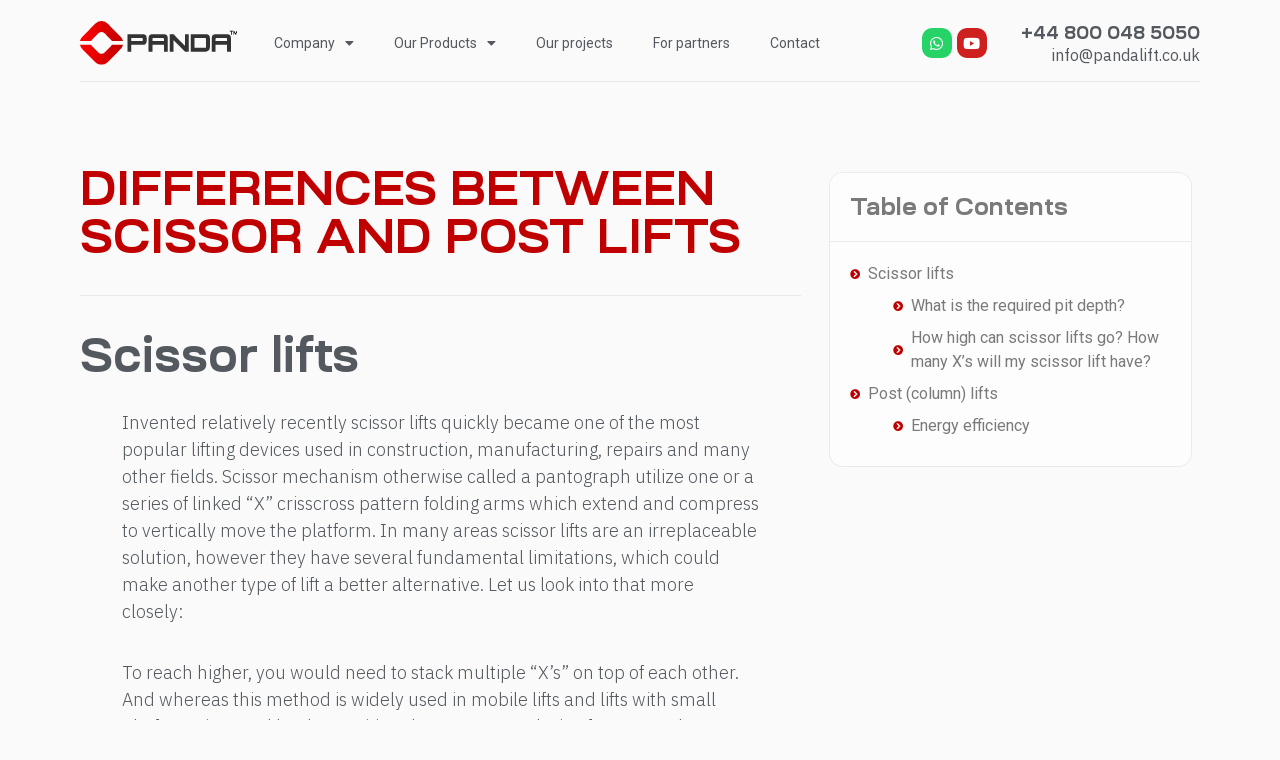

--- FILE ---
content_type: text/css
request_url: https://pandalift.co.uk/wp-content/uploads/elementor/css/post-7.css?ver=1759934980
body_size: 736
content:
.elementor-kit-7{--e-global-color-primary:#6EC1E4;--e-global-color-secondary:#54595F;--e-global-color-text:#7A7A7A;--e-global-color-accent:#61CE70;--e-global-color-878497a:#C00000;--e-global-color-95e0a6e:#FD9705;--e-global-color-5b4123aa:#000;--e-global-color-796c9ff5:#FFF;--e-global-color-6bcfaa2d:RGBA(0, 0, 0, 0.07);color:#7A7A7A;font-family:"IBM Plex Sans", Sans-serif;font-size:16px;font-weight:400;background-color:#FAFAFA;}.elementor-kit-7 a{font-family:"Roboto", Sans-serif;}body{overflow-x:inherit !important;}.elementor a, .elementor a:link, .elementor a:focus, .elementor a:active, .elementor a:hover{text-decoration:inherit !important;}.elementor a:link, .elementor .smooth-hover a:link, {transition:inherit;}.elementor-kit-7 h1{color:#C00000;font-family:"Ruberoid", Sans-serif;font-size:48px;font-weight:bold;text-transform:uppercase;}.elementor-kit-7 h2{color:#C00000;font-family:"Ruberoid", Sans-serif;font-size:38px;font-weight:bold;text-transform:uppercase;}.elementor-kit-7 h3{color:#54595F;font-family:"Ruberoid", Sans-serif;font-size:24px;font-weight:bold;}.elementor-kit-7 h4{color:#54595F;font-family:"Ruberoid", Sans-serif;font-size:24px;font-weight:bold;}.elementor-kit-7 h5{font-family:"Ruberoid", Sans-serif;font-weight:bold;}.elementor-kit-7 button,.elementor-kit-7 input[type="button"],.elementor-kit-7 input[type="submit"],.elementor-kit-7 .elementor-button{font-family:"Ruberoid", Sans-serif;font-weight:normal;color:#FFFFFF;background-color:#C00000;border-radius:14px 14px 14px 14px;}.elementor-kit-7 button:hover,.elementor-kit-7 button:focus,.elementor-kit-7 input[type="button"]:hover,.elementor-kit-7 input[type="button"]:focus,.elementor-kit-7 input[type="submit"]:hover,.elementor-kit-7 input[type="submit"]:focus,.elementor-kit-7 .elementor-button:hover,.elementor-kit-7 .elementor-button:focus{background-color:#E30000;}.elementor-kit-7 input:focus:not([type="button"]):not([type="submit"]),.elementor-kit-7 textarea:focus,.elementor-kit-7 .elementor-field-textual:focus{border-style:solid;border-width:1px 1px 1px 1px;border-color:#00B3FF;border-radius:3px 3px 3px 3px;}.elementor-section.elementor-section-boxed > .elementor-container{max-width:1140px;}.e-con{--container-max-width:1140px;}.elementor-widget:not(:last-child){margin-block-end:20px;}.elementor-element{--widgets-spacing:20px 20px;}{}h1.entry-title{display:var(--page-title-display);}.elementor-kit-7 e-page-transition{background-color:#FFBC7D;}@media(max-width:1024px){.elementor-section.elementor-section-boxed > .elementor-container{max-width:1024px;}.e-con{--container-max-width:1024px;}}@media(max-width:767px){.elementor-section.elementor-section-boxed > .elementor-container{max-width:767px;}.e-con{--container-max-width:767px;}}/* Start Custom Fonts CSS */@font-face {
	font-family: 'Ruberoid';
	font-style: normal;
	font-weight: normal;
	font-display: auto;
	src: url('https://pandalift.co.uk/wp-content/uploads/2021/01/Ruberoid-Regular.eot');
	src: url('https://pandalift.co.uk/wp-content/uploads/2021/01/Ruberoid-Regular.eot?#iefix') format('embedded-opentype'),
		url('https://pandalift.co.uk/wp-content/uploads/2021/01/Ruberoid-Regular.woff2') format('woff2'),
		url('https://pandalift.co.uk/wp-content/uploads/2021/01/Ruberoid-Regular.woff') format('woff'),
		url('https://pandalift.co.uk/wp-content/uploads/2021/01/Ruberoid-Regular.ttf') format('truetype'),
		url('https://pandalift.co.uk/wp-content/uploads/2021/01/Ruberoid-Regular.svg#Ruberoid') format('svg');
}
@font-face {
	font-family: 'Ruberoid';
	font-style: normal;
	font-weight: bold;
	font-display: auto;
	src: url('https://pandalift.co.uk/wp-content/uploads/2021/01/Ruberoid-Bold.eot');
	src: url('https://pandalift.co.uk/wp-content/uploads/2021/01/Ruberoid-Bold.eot?#iefix') format('embedded-opentype'),
		url('https://pandalift.co.uk/wp-content/uploads/2021/01/Ruberoid-Bold.woff2') format('woff2'),
		url('https://pandalift.co.uk/wp-content/uploads/2021/01/Ruberoid-Bold.woff') format('woff'),
		url('https://pandalift.co.uk/wp-content/uploads/2021/01/Ruberoid-Bold.ttf') format('truetype'),
		url('https://pandalift.co.uk/wp-content/uploads/2021/01/Ruberoid-Bold.svg#Ruberoid') format('svg');
}
/* End Custom Fonts CSS */

--- FILE ---
content_type: text/css
request_url: https://pandalift.co.uk/wp-content/uploads/elementor/css/post-2800.css?ver=1759941471
body_size: 824
content:
.elementor-2800 .elementor-element.elementor-element-b09abe3{margin-top:32px;margin-bottom:0px;}.elementor-2800 .elementor-element.elementor-element-63c326e.ob-harakiri{writing-mode:inherit;}.elementor-2800 .elementor-element.elementor-element-63c326e.ob-harakiri .elementor-heading-title{writing-mode:inherit;transform:rotate(0deg);}.elementor-2800 .elementor-element.elementor-element-63c326e.ob-harakiri .elementor-widget-container > div{writing-mode:inherit;transform:rotate(0deg);}.elementor-2800 .elementor-element.elementor-element-63c326e .elementor-widget-container{text-indent:0px;mix-blend-mode:inherit;}.elementor-2800 .elementor-element.elementor-element-93c7f0a{--divider-border-style:solid;--divider-color:var( --e-global-color-6bcfaa2d );--divider-border-width:1px;}.elementor-2800 .elementor-element.elementor-element-93c7f0a .elementor-divider-separator{width:100%;}.elementor-2800 .elementor-element.elementor-element-93c7f0a .elementor-divider{padding-block-start:15px;padding-block-end:15px;}.elementor-2800 .elementor-element.elementor-element-2209cc7.ob-harakiri{writing-mode:inherit;}.elementor-2800 .elementor-element.elementor-element-2209cc7.ob-harakiri .elementor-heading-title{writing-mode:inherit;transform:rotate(0deg);}.elementor-2800 .elementor-element.elementor-element-2209cc7.ob-harakiri .elementor-widget-container > div{writing-mode:inherit;transform:rotate(0deg);}.elementor-2800 .elementor-element.elementor-element-2209cc7 .elementor-heading-title{font-size:48px;}.elementor-2800 .elementor-element.elementor-element-2209cc7 .elementor-widget-container{text-indent:0px;mix-blend-mode:inherit;}.elementor-2800 .elementor-element.elementor-element-4c0eaf7{padding:0px 32px 0px 32px;}.elementor-2800 .elementor-element.elementor-element-c4290a3 .elementor-element-populated a{color:var( --e-global-color-primary );}.elementor-2800 .elementor-element.elementor-element-df5f1bd.ob-harakiri{writing-mode:inherit;}.elementor-2800 .elementor-element.elementor-element-df5f1bd.ob-harakiri .elementor-heading-title{writing-mode:inherit;transform:rotate(0deg);}.elementor-2800 .elementor-element.elementor-element-df5f1bd.ob-harakiri .elementor-widget-container > div{writing-mode:inherit;transform:rotate(0deg);}.elementor-2800 .elementor-element.elementor-element-df5f1bd{color:var( --e-global-color-secondary );font-size:18px;font-weight:300;}.elementor-2800 .elementor-element.elementor-element-df5f1bd .elementor-widget-container{text-indent:0px;mix-blend-mode:inherit;}.elementor-2800 .elementor-element.elementor-element-2f955b8.ob-harakiri{writing-mode:inherit;}.elementor-2800 .elementor-element.elementor-element-2f955b8.ob-harakiri .elementor-heading-title{writing-mode:inherit;transform:rotate(0deg);}.elementor-2800 .elementor-element.elementor-element-2f955b8.ob-harakiri .elementor-widget-container > div{writing-mode:inherit;transform:rotate(0deg);}.elementor-2800 .elementor-element.elementor-element-2f955b8{color:var( --e-global-color-secondary );font-size:18px;font-weight:300;}.elementor-2800 .elementor-element.elementor-element-2f955b8 .elementor-widget-container{text-indent:0px;mix-blend-mode:inherit;}.elementor-2800 .elementor-element.elementor-element-7d2e13c.ob-harakiri{writing-mode:inherit;}.elementor-2800 .elementor-element.elementor-element-7d2e13c.ob-harakiri .elementor-heading-title{writing-mode:inherit;transform:rotate(0deg);}.elementor-2800 .elementor-element.elementor-element-7d2e13c.ob-harakiri .elementor-widget-container > div{writing-mode:inherit;transform:rotate(0deg);}.elementor-2800 .elementor-element.elementor-element-7d2e13c{color:var( --e-global-color-secondary );font-size:18px;font-weight:300;}.elementor-2800 .elementor-element.elementor-element-7d2e13c .elementor-widget-container{text-indent:0px;mix-blend-mode:inherit;}.elementor-2800 .elementor-element.elementor-element-b974d45.ob-harakiri{writing-mode:inherit;}.elementor-2800 .elementor-element.elementor-element-b974d45.ob-harakiri .elementor-heading-title{writing-mode:inherit;transform:rotate(0deg);}.elementor-2800 .elementor-element.elementor-element-b974d45.ob-harakiri .elementor-widget-container > div{writing-mode:inherit;transform:rotate(0deg);}.elementor-2800 .elementor-element.elementor-element-b974d45{color:var( --e-global-color-secondary );font-size:18px;font-weight:300;}.elementor-2800 .elementor-element.elementor-element-b974d45 .elementor-widget-container{text-indent:0px;mix-blend-mode:inherit;}.elementor-2800 .elementor-element.elementor-element-24f8c50.ob-harakiri{writing-mode:inherit;}.elementor-2800 .elementor-element.elementor-element-24f8c50.ob-harakiri .elementor-heading-title{writing-mode:inherit;transform:rotate(0deg);}.elementor-2800 .elementor-element.elementor-element-24f8c50.ob-harakiri .elementor-widget-container > div{writing-mode:inherit;transform:rotate(0deg);}.elementor-2800 .elementor-element.elementor-element-24f8c50{color:var( --e-global-color-secondary );font-size:18px;font-weight:300;}.elementor-2800 .elementor-element.elementor-element-24f8c50 .elementor-widget-container{text-indent:0px;mix-blend-mode:inherit;}.elementor-2800 .elementor-element.elementor-element-d07c89a.ob-harakiri{writing-mode:inherit;}.elementor-2800 .elementor-element.elementor-element-d07c89a.ob-harakiri .elementor-heading-title{writing-mode:inherit;transform:rotate(0deg);}.elementor-2800 .elementor-element.elementor-element-d07c89a.ob-harakiri .elementor-widget-container > div{writing-mode:inherit;transform:rotate(0deg);}.elementor-2800 .elementor-element.elementor-element-d07c89a{color:var( --e-global-color-secondary );font-size:18px;font-weight:300;}.elementor-2800 .elementor-element.elementor-element-d07c89a .elementor-widget-container{text-indent:0px;mix-blend-mode:inherit;}.elementor-2800 .elementor-element.elementor-element-667c60c.ob-harakiri{writing-mode:inherit;}.elementor-2800 .elementor-element.elementor-element-667c60c.ob-harakiri .elementor-heading-title{writing-mode:inherit;transform:rotate(0deg);}.elementor-2800 .elementor-element.elementor-element-667c60c.ob-harakiri .elementor-widget-container > div{writing-mode:inherit;transform:rotate(0deg);}.elementor-2800 .elementor-element.elementor-element-667c60c .elementor-heading-title{font-weight:bold;}.elementor-2800 .elementor-element.elementor-element-667c60c .elementor-widget-container{text-indent:0px;mix-blend-mode:inherit;}.elementor-2800 .elementor-element.elementor-element-8f8f134{padding:0px 32px 32px 32px;}.elementor-2800 .elementor-element.elementor-element-0f57f25.ob-harakiri{writing-mode:inherit;}.elementor-2800 .elementor-element.elementor-element-0f57f25.ob-harakiri .elementor-heading-title{writing-mode:inherit;transform:rotate(0deg);}.elementor-2800 .elementor-element.elementor-element-0f57f25.ob-harakiri .elementor-widget-container > div{writing-mode:inherit;transform:rotate(0deg);}.elementor-2800 .elementor-element.elementor-element-0f57f25{color:var( --e-global-color-secondary );font-size:18px;font-weight:300;}.elementor-2800 .elementor-element.elementor-element-0f57f25 .elementor-widget-container{text-indent:0px;mix-blend-mode:inherit;}.elementor-2800 .elementor-element.elementor-element-ed5068d.ob-harakiri{writing-mode:inherit;}.elementor-2800 .elementor-element.elementor-element-ed5068d.ob-harakiri .elementor-heading-title{writing-mode:inherit;transform:rotate(0deg);}.elementor-2800 .elementor-element.elementor-element-ed5068d.ob-harakiri .elementor-widget-container > div{writing-mode:inherit;transform:rotate(0deg);}.elementor-2800 .elementor-element.elementor-element-ed5068d .elementor-heading-title{font-weight:bold;}.elementor-2800 .elementor-element.elementor-element-ed5068d .elementor-widget-container{text-indent:0px;mix-blend-mode:inherit;}.elementor-2800 .elementor-element.elementor-element-0be7326{padding:0px 32px 32px 32px;}.elementor-2800 .elementor-element.elementor-element-bee43d4 .elementor-element-populated a{color:var( --e-global-color-primary );}.elementor-2800 .elementor-element.elementor-element-625b5da.ob-harakiri{writing-mode:inherit;}.elementor-2800 .elementor-element.elementor-element-625b5da.ob-harakiri .elementor-heading-title{writing-mode:inherit;transform:rotate(0deg);}.elementor-2800 .elementor-element.elementor-element-625b5da.ob-harakiri .elementor-widget-container > div{writing-mode:inherit;transform:rotate(0deg);}.elementor-2800 .elementor-element.elementor-element-625b5da{color:var( --e-global-color-secondary );font-size:18px;font-weight:300;}.elementor-2800 .elementor-element.elementor-element-625b5da .elementor-widget-container{text-indent:0px;mix-blend-mode:inherit;}.elementor-2800 .elementor-element.elementor-element-1c4af78.ob-harakiri{writing-mode:inherit;}.elementor-2800 .elementor-element.elementor-element-1c4af78.ob-harakiri .elementor-heading-title{writing-mode:inherit;transform:rotate(0deg);}.elementor-2800 .elementor-element.elementor-element-1c4af78.ob-harakiri .elementor-widget-container > div{writing-mode:inherit;transform:rotate(0deg);}.elementor-2800 .elementor-element.elementor-element-1c4af78{color:var( --e-global-color-secondary );font-size:18px;font-weight:300;}.elementor-2800 .elementor-element.elementor-element-1c4af78 .elementor-widget-container{text-indent:0px;mix-blend-mode:inherit;}.elementor-2800 .elementor-element.elementor-element-de4c76d.ob-harakiri{writing-mode:inherit;}.elementor-2800 .elementor-element.elementor-element-de4c76d.ob-harakiri .elementor-heading-title{writing-mode:inherit;transform:rotate(0deg);}.elementor-2800 .elementor-element.elementor-element-de4c76d.ob-harakiri .elementor-widget-container > div{writing-mode:inherit;transform:rotate(0deg);}.elementor-2800 .elementor-element.elementor-element-de4c76d .elementor-heading-title{font-size:48px;}.elementor-2800 .elementor-element.elementor-element-de4c76d .elementor-widget-container{text-indent:0px;mix-blend-mode:inherit;}.elementor-2800 .elementor-element.elementor-element-45c23f4{padding:0px 32px 32px 32px;}.elementor-2800 .elementor-element.elementor-element-e9de65b .elementor-element-populated a{color:var( --e-global-color-primary );}.elementor-2800 .elementor-element.elementor-element-170ed3b.ob-harakiri{writing-mode:inherit;}.elementor-2800 .elementor-element.elementor-element-170ed3b.ob-harakiri .elementor-heading-title{writing-mode:inherit;transform:rotate(0deg);}.elementor-2800 .elementor-element.elementor-element-170ed3b.ob-harakiri .elementor-widget-container > div{writing-mode:inherit;transform:rotate(0deg);}.elementor-2800 .elementor-element.elementor-element-170ed3b{color:var( --e-global-color-secondary );font-size:18px;font-weight:300;}.elementor-2800 .elementor-element.elementor-element-170ed3b .elementor-widget-container{text-indent:0px;mix-blend-mode:inherit;}.elementor-2800 .elementor-element.elementor-element-d7b7ca2.ob-harakiri{writing-mode:inherit;}.elementor-2800 .elementor-element.elementor-element-d7b7ca2.ob-harakiri .elementor-heading-title{writing-mode:inherit;transform:rotate(0deg);}.elementor-2800 .elementor-element.elementor-element-d7b7ca2.ob-harakiri .elementor-widget-container > div{writing-mode:inherit;transform:rotate(0deg);}.elementor-2800 .elementor-element.elementor-element-d7b7ca2{color:var( --e-global-color-secondary );font-size:18px;font-weight:300;}.elementor-2800 .elementor-element.elementor-element-d7b7ca2 .elementor-widget-container{text-indent:0px;mix-blend-mode:inherit;}.elementor-2800 .elementor-element.elementor-element-5b580b5.ob-harakiri{writing-mode:inherit;}.elementor-2800 .elementor-element.elementor-element-5b580b5.ob-harakiri .elementor-heading-title{writing-mode:inherit;transform:rotate(0deg);}.elementor-2800 .elementor-element.elementor-element-5b580b5.ob-harakiri .elementor-widget-container > div{writing-mode:inherit;transform:rotate(0deg);}.elementor-2800 .elementor-element.elementor-element-5b580b5{color:var( --e-global-color-secondary );font-size:18px;font-weight:300;}.elementor-2800 .elementor-element.elementor-element-5b580b5 .elementor-widget-container{text-indent:0px;mix-blend-mode:inherit;}.elementor-2800 .elementor-element.elementor-element-ef8e560.ob-harakiri{writing-mode:inherit;}.elementor-2800 .elementor-element.elementor-element-ef8e560.ob-harakiri .elementor-heading-title{writing-mode:inherit;transform:rotate(0deg);}.elementor-2800 .elementor-element.elementor-element-ef8e560.ob-harakiri .elementor-widget-container > div{writing-mode:inherit;transform:rotate(0deg);}.elementor-2800 .elementor-element.elementor-element-ef8e560{color:var( --e-global-color-secondary );font-size:18px;font-weight:300;}.elementor-2800 .elementor-element.elementor-element-ef8e560 .elementor-widget-container{text-indent:0px;mix-blend-mode:inherit;}.elementor-2800 .elementor-element.elementor-element-129cc85{padding:0px 32px 32px 32px;}.elementor-2800 .elementor-element.elementor-element-ae95ef4.ob-harakiri{writing-mode:inherit;}.elementor-2800 .elementor-element.elementor-element-ae95ef4.ob-harakiri .elementor-heading-title{writing-mode:inherit;transform:rotate(0deg);}.elementor-2800 .elementor-element.elementor-element-ae95ef4.ob-harakiri .elementor-widget-container > div{writing-mode:inherit;transform:rotate(0deg);}.elementor-2800 .elementor-element.elementor-element-ae95ef4{color:var( --e-global-color-secondary );font-size:18px;font-weight:300;}.elementor-2800 .elementor-element.elementor-element-ae95ef4 .elementor-widget-container{text-indent:0px;mix-blend-mode:inherit;}.elementor-2800 .elementor-element.elementor-element-a9adb56{--spacer-size:32px;}.elementor-2800 .elementor-element.elementor-element-9c591db > .elementor-element-populated{padding:18px 18px 18px 18px;}.elementor-2800 .elementor-element.elementor-element-3bca1b5{--box-background-color:#FDFDFD;--box-border-color:var( --e-global-color-6bcfaa2d );--box-border-width:1px;--box-border-radius:14px;--separator-width:1px;--header-background-color:#FDFDFD;--nested-list-indent:2.7em;--item-text-hover-decoration:underline;--marker-color:var( --e-global-color-878497a );--marker-size:10px;}.elementor-2800 .elementor-element.elementor-element-3bca1b5 .elementor-toc__header-title{text-align:start;}html, body{overflow-x:auto;}:root{--page-title-display:none;}@media(max-width:767px){.elementor-2800 .elementor-element.elementor-element-4c0eaf7{padding:18px 18px 18px 18px;}}@media(min-width:768px){.elementor-2800 .elementor-element.elementor-element-a44dd2b{width:65%;}.elementor-2800 .elementor-element.elementor-element-9c591db{width:35%;}}

--- FILE ---
content_type: text/css
request_url: https://pandalift.co.uk/wp-content/uploads/elementor/css/post-6.css?ver=1759934981
body_size: 655
content:
.elementor-6 .elementor-element.elementor-element-64a39cc > .elementor-container > .elementor-column > .elementor-widget-wrap{align-content:center;align-items:center;}.elementor-6 .elementor-element.elementor-element-64a39cc:not(.elementor-motion-effects-element-type-background), .elementor-6 .elementor-element.elementor-element-64a39cc > .elementor-motion-effects-container > .elementor-motion-effects-layer{background-color:var( --e-global-color-796c9ff5 );}.elementor-6 .elementor-element.elementor-element-64a39cc{transition:background 0.3s, border 0.3s, border-radius 0.3s, box-shadow 0.3s;}.elementor-6 .elementor-element.elementor-element-64a39cc > .elementor-background-overlay{transition:background 0.3s, border-radius 0.3s, opacity 0.3s;}.elementor-6 .elementor-element.elementor-element-4a908eb img{width:100%;}.elementor-6 .elementor-element.elementor-element-0ec1604{--grid-template-columns:repeat(0, auto);--icon-size:15px;--grid-column-gap:5px;--grid-row-gap:0px;}.elementor-6 .elementor-element.elementor-element-0ec1604 .elementor-widget-container{text-align:right;}.elementor-6 .elementor-element.elementor-element-0ec1604 .elementor-icon{border-radius:10px 10px 10px 10px;}.elementor-6 .elementor-element.elementor-element-eea78b8 .elementor-menu-toggle{margin:0 auto;}.elementor-6 .elementor-element.elementor-element-a70f0a7 > .elementor-container{min-height:122px;}.elementor-6 .elementor-element.elementor-element-a70f0a7{transition:background 0.3s, border 0.3s, border-radius 0.3s, box-shadow 0.3s;margin-top:0px;margin-bottom:0px;z-index:100;}.elementor-6 .elementor-element.elementor-element-a70f0a7 > .elementor-background-overlay{transition:background 0.3s, border-radius 0.3s, opacity 0.3s;}.elementor-6 .elementor-element.elementor-element-39c7947 > .elementor-container > .elementor-column > .elementor-widget-wrap{align-content:center;align-items:center;}.elementor-6 .elementor-element.elementor-element-39c7947{margin-top:10px;margin-bottom:0px;}.elementor-6 .elementor-element.elementor-element-617f144{text-align:left;}.elementor-6 .elementor-element.elementor-element-617f144 img{width:90%;}.elementor-6 .elementor-element.elementor-element-30e2b54 .elementor-menu-toggle{margin:0 auto;}.elementor-6 .elementor-element.elementor-element-30e2b54 .elementor-nav-menu .elementor-item{font-size:14px;}.elementor-6 .elementor-element.elementor-element-30e2b54 .elementor-nav-menu--main .elementor-item{color:var( --e-global-color-secondary );fill:var( --e-global-color-secondary );}.elementor-6 .elementor-element.elementor-element-3c2bd82{--grid-template-columns:repeat(2, auto);--icon-size:15px;--grid-column-gap:5px;--grid-row-gap:0px;}.elementor-6 .elementor-element.elementor-element-3c2bd82 .elementor-widget-container{text-align:right;}.elementor-6 .elementor-element.elementor-element-3c2bd82 .elementor-icon{border-radius:10px 10px 10px 10px;}.elementor-6 .elementor-element.elementor-element-8206d44.ob-harakiri{writing-mode:inherit;}.elementor-6 .elementor-element.elementor-element-8206d44.ob-harakiri .elementor-heading-title{writing-mode:inherit;transform:rotate(0deg);}.elementor-6 .elementor-element.elementor-element-8206d44.ob-harakiri .elementor-widget-container > div{writing-mode:inherit;transform:rotate(0deg);}.elementor-6 .elementor-element.elementor-element-8206d44{text-align:right;}.elementor-6 .elementor-element.elementor-element-8206d44 .elementor-heading-title{color:var( --e-global-color-secondary );font-family:"Ruberoid", Sans-serif;font-size:18px;font-weight:bold;}.elementor-6 .elementor-element.elementor-element-8206d44 .elementor-widget-container{text-indent:0px;mix-blend-mode:inherit;}.elementor-6 .elementor-element.elementor-element-945eed1.ob-harakiri{writing-mode:inherit;}.elementor-6 .elementor-element.elementor-element-945eed1.ob-harakiri .elementor-heading-title{writing-mode:inherit;transform:rotate(0deg);}.elementor-6 .elementor-element.elementor-element-945eed1.ob-harakiri .elementor-widget-container > div{writing-mode:inherit;transform:rotate(0deg);}.elementor-6 .elementor-element.elementor-element-945eed1 > .elementor-widget-container{margin:-15px 0px 0px 0px;}.elementor-6 .elementor-element.elementor-element-945eed1{text-align:right;}.elementor-6 .elementor-element.elementor-element-945eed1 .elementor-heading-title{color:var( --e-global-color-secondary );font-size:16px;font-weight:normal;}.elementor-6 .elementor-element.elementor-element-945eed1 .elementor-widget-container{text-indent:0px;mix-blend-mode:inherit;}.elementor-6 .elementor-element.elementor-element-c27293a{--divider-border-style:solid;--divider-color:var( --e-global-color-6bcfaa2d );--divider-border-width:1px;}.elementor-6 .elementor-element.elementor-element-c27293a .elementor-divider-separator{width:100%;}.elementor-6 .elementor-element.elementor-element-c27293a .elementor-divider{padding-block-start:15px;padding-block-end:15px;}@media(min-width:768px){.elementor-6 .elementor-element.elementor-element-7ff259c{width:15.536%;}.elementor-6 .elementor-element.elementor-element-6e90b2e{width:58.034%;}.elementor-6 .elementor-element.elementor-element-90fdc08{width:7.39%;}.elementor-6 .elementor-element.elementor-element-9f7c106{width:19.002%;}}@media(max-width:767px){.elementor-6 .elementor-element.elementor-element-721d1ae{width:30%;}.elementor-6 .elementor-element.elementor-element-606d5cb{width:50%;}.elementor-6 .elementor-element.elementor-element-f721bf3{width:20%;}.elementor-6 .elementor-element.elementor-element-a0805e1{width:43%;}}

--- FILE ---
content_type: text/css
request_url: https://pandalift.co.uk/wp-content/uploads/elementor/css/post-96.css?ver=1759934981
body_size: 860
content:
.elementor-96 .elementor-element.elementor-element-ec3ded0:not(.elementor-motion-effects-element-type-background), .elementor-96 .elementor-element.elementor-element-ec3ded0 > .elementor-motion-effects-container > .elementor-motion-effects-layer{background-color:#2B2B2B;}.elementor-96 .elementor-element.elementor-element-ec3ded0{transition:background 0.3s, border 0.3s, border-radius 0.3s, box-shadow 0.3s;padding:32px 0px 32px 0px;}.elementor-96 .elementor-element.elementor-element-ec3ded0 > .elementor-background-overlay{transition:background 0.3s, border-radius 0.3s, opacity 0.3s;}.elementor-96 .elementor-element.elementor-element-dc57921{text-align:left;}.elementor-96 .elementor-element.elementor-element-dc57921 img{width:50%;}.elementor-96 .elementor-element.elementor-element-4d68014.ob-harakiri{writing-mode:inherit;}.elementor-96 .elementor-element.elementor-element-4d68014.ob-harakiri .elementor-heading-title{writing-mode:inherit;transform:rotate(0deg);}.elementor-96 .elementor-element.elementor-element-4d68014.ob-harakiri .elementor-widget-container > div{writing-mode:inherit;transform:rotate(0deg);}.elementor-96 .elementor-element.elementor-element-4d68014 .elementor-widget-container{text-indent:0px;mix-blend-mode:inherit;}.elementor-96 .elementor-element.elementor-element-9d6719b.ob-harakiri{writing-mode:inherit;}.elementor-96 .elementor-element.elementor-element-9d6719b.ob-harakiri .elementor-heading-title{writing-mode:inherit;transform:rotate(0deg);}.elementor-96 .elementor-element.elementor-element-9d6719b.ob-harakiri .elementor-widget-container > div{writing-mode:inherit;transform:rotate(0deg);}.elementor-96 .elementor-element.elementor-element-9d6719b .elementor-heading-title{color:#7A7A7A;}.elementor-96 .elementor-element.elementor-element-9d6719b .elementor-widget-container{text-indent:0px;mix-blend-mode:inherit;}.elementor-96 .elementor-element.elementor-element-20018ee > .elementor-widget-container{padding:0px 0px 0px 32px;}.elementor-96 .elementor-element.elementor-element-20018ee .elementor-icon-list-items:not(.elementor-inline-items) .elementor-icon-list-item:not(:last-child){padding-bottom:calc(20px/2);}.elementor-96 .elementor-element.elementor-element-20018ee .elementor-icon-list-items:not(.elementor-inline-items) .elementor-icon-list-item:not(:first-child){margin-top:calc(20px/2);}.elementor-96 .elementor-element.elementor-element-20018ee .elementor-icon-list-items.elementor-inline-items .elementor-icon-list-item{margin-right:calc(20px/2);margin-left:calc(20px/2);}.elementor-96 .elementor-element.elementor-element-20018ee .elementor-icon-list-items.elementor-inline-items{margin-right:calc(-20px/2);margin-left:calc(-20px/2);}body.rtl .elementor-96 .elementor-element.elementor-element-20018ee .elementor-icon-list-items.elementor-inline-items .elementor-icon-list-item:after{left:calc(-20px/2);}body:not(.rtl) .elementor-96 .elementor-element.elementor-element-20018ee .elementor-icon-list-items.elementor-inline-items .elementor-icon-list-item:after{right:calc(-20px/2);}.elementor-96 .elementor-element.elementor-element-20018ee .elementor-icon-list-icon i{color:#C00000;transition:color 0.3s;}.elementor-96 .elementor-element.elementor-element-20018ee .elementor-icon-list-icon svg{fill:#C00000;transition:fill 0.3s;}.elementor-96 .elementor-element.elementor-element-20018ee .elementor-icon-list-item:hover .elementor-icon-list-icon i{color:#FFFFFF;}.elementor-96 .elementor-element.elementor-element-20018ee .elementor-icon-list-item:hover .elementor-icon-list-icon svg{fill:#FFFFFF;}.elementor-96 .elementor-element.elementor-element-20018ee{--e-icon-list-icon-size:14px;--icon-vertical-offset:0px;}.elementor-96 .elementor-element.elementor-element-20018ee .elementor-icon-list-item > .elementor-icon-list-text, .elementor-96 .elementor-element.elementor-element-20018ee .elementor-icon-list-item > a{font-family:"IBM Plex Sans", Sans-serif;font-weight:bold;line-height:2em;}.elementor-96 .elementor-element.elementor-element-20018ee .elementor-icon-list-text{color:#7A7A7A;transition:color 0.3s;}.elementor-96 .elementor-element.elementor-element-20018ee .elementor-icon-list-item:hover .elementor-icon-list-text{color:#FFFFFF;}.elementor-96 .elementor-element.elementor-element-52d61fe.ob-harakiri{writing-mode:inherit;}.elementor-96 .elementor-element.elementor-element-52d61fe.ob-harakiri .elementor-heading-title{writing-mode:inherit;transform:rotate(0deg);}.elementor-96 .elementor-element.elementor-element-52d61fe.ob-harakiri .elementor-widget-container > div{writing-mode:inherit;transform:rotate(0deg);}.elementor-96 .elementor-element.elementor-element-52d61fe .elementor-heading-title{color:#7A7A7A;}.elementor-96 .elementor-element.elementor-element-52d61fe .elementor-widget-container{text-indent:0px;mix-blend-mode:inherit;}.elementor-96 .elementor-element.elementor-element-e7a23af.ob-harakiri{writing-mode:inherit;}.elementor-96 .elementor-element.elementor-element-e7a23af.ob-harakiri .elementor-heading-title{writing-mode:inherit;transform:rotate(0deg);}.elementor-96 .elementor-element.elementor-element-e7a23af.ob-harakiri .elementor-widget-container > div{writing-mode:inherit;transform:rotate(0deg);}.elementor-96 .elementor-element.elementor-element-e7a23af > .elementor-widget-container{margin:0px 0px -30px 0px;}.elementor-96 .elementor-element.elementor-element-e7a23af .elementor-widget-container{text-indent:0px;mix-blend-mode:inherit;}.elementor-96 .elementor-element.elementor-element-302250b.ob-harakiri{writing-mode:inherit;}.elementor-96 .elementor-element.elementor-element-302250b.ob-harakiri .elementor-heading-title{writing-mode:inherit;transform:rotate(0deg);}.elementor-96 .elementor-element.elementor-element-302250b.ob-harakiri .elementor-widget-container > div{writing-mode:inherit;transform:rotate(0deg);}.elementor-96 .elementor-element.elementor-element-302250b > .elementor-widget-container{margin:0px 0px 0px 0px;}.elementor-96 .elementor-element.elementor-element-302250b .elementor-heading-title{color:#A8A8A8;font-weight:bold;}.elementor-96 .elementor-element.elementor-element-302250b .elementor-widget-container{text-indent:0px;mix-blend-mode:inherit;}.elementor-96 .elementor-element.elementor-element-e3e2fb6.ob-harakiri{writing-mode:inherit;}.elementor-96 .elementor-element.elementor-element-e3e2fb6.ob-harakiri .elementor-heading-title{writing-mode:inherit;transform:rotate(0deg);}.elementor-96 .elementor-element.elementor-element-e3e2fb6.ob-harakiri .elementor-widget-container > div{writing-mode:inherit;transform:rotate(0deg);}.elementor-96 .elementor-element.elementor-element-e3e2fb6 > .elementor-widget-container{margin:0px 0px -30px 0px;}.elementor-96 .elementor-element.elementor-element-e3e2fb6 .elementor-widget-container{text-indent:0px;mix-blend-mode:inherit;}.elementor-96 .elementor-element.elementor-element-208af5b.ob-harakiri{writing-mode:inherit;}.elementor-96 .elementor-element.elementor-element-208af5b.ob-harakiri .elementor-heading-title{writing-mode:inherit;transform:rotate(0deg);}.elementor-96 .elementor-element.elementor-element-208af5b.ob-harakiri .elementor-widget-container > div{writing-mode:inherit;transform:rotate(0deg);}.elementor-96 .elementor-element.elementor-element-208af5b > .elementor-widget-container{margin:0px 0px 0px 0px;}.elementor-96 .elementor-element.elementor-element-208af5b .elementor-heading-title{color:#A8A8A8;font-weight:bold;}.elementor-96 .elementor-element.elementor-element-208af5b .elementor-widget-container{text-indent:0px;mix-blend-mode:inherit;}.elementor-96 .elementor-element.elementor-element-b3c0c19.ob-harakiri{writing-mode:inherit;}.elementor-96 .elementor-element.elementor-element-b3c0c19.ob-harakiri .elementor-heading-title{writing-mode:inherit;transform:rotate(0deg);}.elementor-96 .elementor-element.elementor-element-b3c0c19.ob-harakiri .elementor-widget-container > div{writing-mode:inherit;transform:rotate(0deg);}.elementor-96 .elementor-element.elementor-element-b3c0c19 > .elementor-widget-container{margin:0px 0px -15px 0px;}.elementor-96 .elementor-element.elementor-element-b3c0c19 .elementor-widget-container{text-indent:0px;mix-blend-mode:inherit;}.elementor-96 .elementor-element.elementor-element-091b21e.ob-harakiri{writing-mode:inherit;}.elementor-96 .elementor-element.elementor-element-091b21e.ob-harakiri .elementor-heading-title{writing-mode:inherit;transform:rotate(0deg);}.elementor-96 .elementor-element.elementor-element-091b21e.ob-harakiri .elementor-widget-container > div{writing-mode:inherit;transform:rotate(0deg);}.elementor-96 .elementor-element.elementor-element-091b21e > .elementor-widget-container{margin:0px 0px 0px 0px;}.elementor-96 .elementor-element.elementor-element-091b21e .elementor-heading-title{color:#A8A8A8;font-weight:bold;}.elementor-96 .elementor-element.elementor-element-091b21e .elementor-widget-container{text-indent:0px;mix-blend-mode:inherit;}.elementor-96 .elementor-element.elementor-element-260b847 > .elementor-container > .elementor-column > .elementor-widget-wrap{align-content:center;align-items:center;}.elementor-96 .elementor-element.elementor-element-260b847:not(.elementor-motion-effects-element-type-background), .elementor-96 .elementor-element.elementor-element-260b847 > .elementor-motion-effects-container > .elementor-motion-effects-layer{background-color:#303030;}.elementor-96 .elementor-element.elementor-element-260b847{transition:background 0.3s, border 0.3s, border-radius 0.3s, box-shadow 0.3s;padding:18px 0px 18px 0px;}.elementor-96 .elementor-element.elementor-element-260b847 > .elementor-background-overlay{transition:background 0.3s, border-radius 0.3s, opacity 0.3s;}.elementor-96 .elementor-element.elementor-element-81fffbb.ob-harakiri{writing-mode:inherit;}.elementor-96 .elementor-element.elementor-element-81fffbb.ob-harakiri .elementor-heading-title{writing-mode:inherit;transform:rotate(0deg);}.elementor-96 .elementor-element.elementor-element-81fffbb.ob-harakiri .elementor-widget-container > div{writing-mode:inherit;transform:rotate(0deg);}.elementor-96 .elementor-element.elementor-element-81fffbb .elementor-widget-container{text-indent:0px;mix-blend-mode:inherit;}.elementor-96 .elementor-element.elementor-element-1cc1ae2{--grid-template-columns:repeat(0, auto);--icon-size:10px;--grid-column-gap:5px;--grid-row-gap:0px;}.elementor-96 .elementor-element.elementor-element-1cc1ae2 .elementor-widget-container{text-align:center;}.elementor-96 .elementor-element.elementor-element-59ec045.ob-harakiri{writing-mode:inherit;}.elementor-96 .elementor-element.elementor-element-59ec045.ob-harakiri .elementor-heading-title{writing-mode:inherit;transform:rotate(0deg);}.elementor-96 .elementor-element.elementor-element-59ec045.ob-harakiri .elementor-widget-container > div{writing-mode:inherit;transform:rotate(0deg);}.elementor-96 .elementor-element.elementor-element-59ec045{text-align:right;}.elementor-96 .elementor-element.elementor-element-59ec045 .elementor-widget-container{text-indent:0px;mix-blend-mode:inherit;}@media(max-width:767px){.elementor-96 .elementor-element.elementor-element-8b7bdab{width:43%;}.elementor-96 .elementor-element.elementor-element-81fffbb .elementor-heading-title{font-size:12px;}.elementor-96 .elementor-element.elementor-element-1ad1ff6{width:22%;}.elementor-96 .elementor-element.elementor-element-fc74a4d{width:33%;}.elementor-96 .elementor-element.elementor-element-59ec045 .elementor-heading-title{font-size:12px;}}

--- FILE ---
content_type: text/css
request_url: https://pandalift.co.uk/wp-content/uploads/elementor/css/post-537.css?ver=1759934981
body_size: 240
content:
.elementor-537 .elementor-element.elementor-element-0e426e6.ob-harakiri{writing-mode:inherit;}.elementor-537 .elementor-element.elementor-element-0e426e6.ob-harakiri .elementor-heading-title{writing-mode:inherit;transform:rotate(0deg);}.elementor-537 .elementor-element.elementor-element-0e426e6.ob-harakiri .elementor-widget-container > div{writing-mode:inherit;transform:rotate(0deg);}.elementor-537 .elementor-element.elementor-element-0e426e6 .elementor-widget-container{text-indent:0px;mix-blend-mode:inherit;}.elementor-537 .elementor-element.elementor-element-1ed1f8c.ob-harakiri{writing-mode:inherit;}.elementor-537 .elementor-element.elementor-element-1ed1f8c.ob-harakiri .elementor-heading-title{writing-mode:inherit;transform:rotate(0deg);}.elementor-537 .elementor-element.elementor-element-1ed1f8c.ob-harakiri .elementor-widget-container > div{writing-mode:inherit;transform:rotate(0deg);}.elementor-537 .elementor-element.elementor-element-1ed1f8c .elementor-widget-container{text-indent:0px;mix-blend-mode:inherit;}#elementor-popup-modal-537 .dialog-widget-content{animation-duration:0.6s;box-shadow:2px 8px 23px 3px rgba(0,0,0,0.2);}#elementor-popup-modal-537 .dialog-message{width:480px;height:100vh;align-items:flex-start;padding:32px 32px 32px 32px;}#elementor-popup-modal-537{justify-content:flex-end;align-items:center;pointer-events:all;background-color:rgba(0,0,0,.8);}#elementor-popup-modal-537 .dialog-close-button{display:flex;}@media(max-width:767px){#elementor-popup-modal-537 .dialog-message{padding:18px 18px 18px 18px;}}/* Start custom CSS for shortcode, class: .elementor-element-9a95eec */.caldera-grid label {
    display: inline-block;
    max-width: 100%;
    margin-bottom: 10px;
    font-weight: bold;
    color: #333333;
}/* End custom CSS */

--- FILE ---
content_type: image/svg+xml
request_url: https://pandalift.co.uk/wp-content/uploads/2020/05/PANDA-LOGO-TM.svg
body_size: 735
content:
<svg xmlns="http://www.w3.org/2000/svg" xmlns:xlink="http://www.w3.org/1999/xlink" viewBox="0 0 365.32 100.69"><defs><style>.cls-1{fill:#333;}.cls-2{fill:url(#Безымянный_градиент_104);}</style><linearGradient id="&#x411;&#x435;&#x437;&#x44B;&#x43C;&#x44F;&#x43D;&#x43D;&#x44B;&#x439;_&#x433;&#x440;&#x430;&#x434;&#x438;&#x435;&#x43D;&#x442;_104" y1="50.34" x2="99.69" y2="50.34" gradientUnits="userSpaceOnUse"><stop offset="0" stop-color="red"></stop><stop offset="1" stop-color="#c00000"></stop></linearGradient></defs><g id="&#x421;&#x43B;&#x43E;&#x439;_2" data-name="&#x421;&#x43B;&#x43E;&#x439; 2"><g id="&#x421;&#x43B;&#x43E;&#x439;_1-2" data-name="&#x421;&#x43B;&#x43E;&#x439; 1"><path class="cls-1" d="M159.18,39.23V70.34h8.89V54.79h26.67V70.34h8.89V39.23a8.89,8.89,0,0,0-8.89-8.89H168.07A8.89,8.89,0,0,0,159.18,39.23Zm35.56,6.67H168.07V41a1.78,1.78,0,0,1,1.78-1.78H193A1.78,1.78,0,0,1,194.74,41Z"></path><path class="cls-1" d="M305.85,39.23V70.34h8.89V54.79h26.67V70.34h8.89V39.23a8.89,8.89,0,0,0-8.89-8.89H314.74A8.89,8.89,0,0,0,305.85,39.23Zm35.56,6.67H314.74V41a1.78,1.78,0,0,1,1.78-1.78h23.11A1.78,1.78,0,0,1,341.41,41Z"></path><path class="cls-1" d="M110.3,30.34v40h8.88V54.79h26.67a8.89,8.89,0,0,0,8.89-8.89V39.23a8.89,8.89,0,0,0-8.89-8.89ZM144.07,45.9H119.18V39.23h24.89A1.78,1.78,0,0,1,145.85,41v3.11A1.78,1.78,0,0,1,144.07,45.9Z"></path><polygon class="cls-1" points="243.63 70.34 252.52 70.34 252.52 30.34 243.63 30.34 243.63 57.01 216.96 30.34 208.07 30.34 208.07 70.34 216.87 70.34 216.96 43.68 243.63 70.34"></polygon><path class="cls-1" d="M257,30.34v40h34.67a9.77,9.77,0,0,0,9.78-9.77V39.23a8.89,8.89,0,0,0-8.89-8.89Zm33.78,31.12H265.85V39.23h24.89A1.78,1.78,0,0,1,292.52,41V59.68A1.78,1.78,0,0,1,290.74,61.46Z"></path><path class="cls-2" d="M27.64,43.27,42.77,28.14a10,10,0,0,1,14.14,0L72.05,43.27a9.7,9.7,0,0,1,1.88,2.63H99.69a19.87,19.87,0,0,0-5.36-9.7L64,5.86a20,20,0,0,0-28.28,0L5.36,36.2A20,20,0,0,0,0,45.9H25.75A10,10,0,0,1,27.64,43.27ZM72.05,57.41,56.91,72.55a10,10,0,0,1-14.14,0L27.64,57.41a9.92,9.92,0,0,1-1.89-2.62H0a20,20,0,0,0,5.36,9.69L35.7,94.83a20,20,0,0,0,28.28,0L94.33,64.48a19.92,19.92,0,0,0,5.36-9.69H73.93A9.66,9.66,0,0,1,72.05,57.41Z"></path><path d="M350.44,31.59V24h-2.91V22.38h7.55V24h-2.9v7.59Z"></path><path d="M356.11,31.59V22.38h1.56l3,6.11,3.05-6.11h1.56v9.21H363.7v-5.5L361,31.59h-.61l-2.68-5.5v5.5Z"></path></g></g></svg>